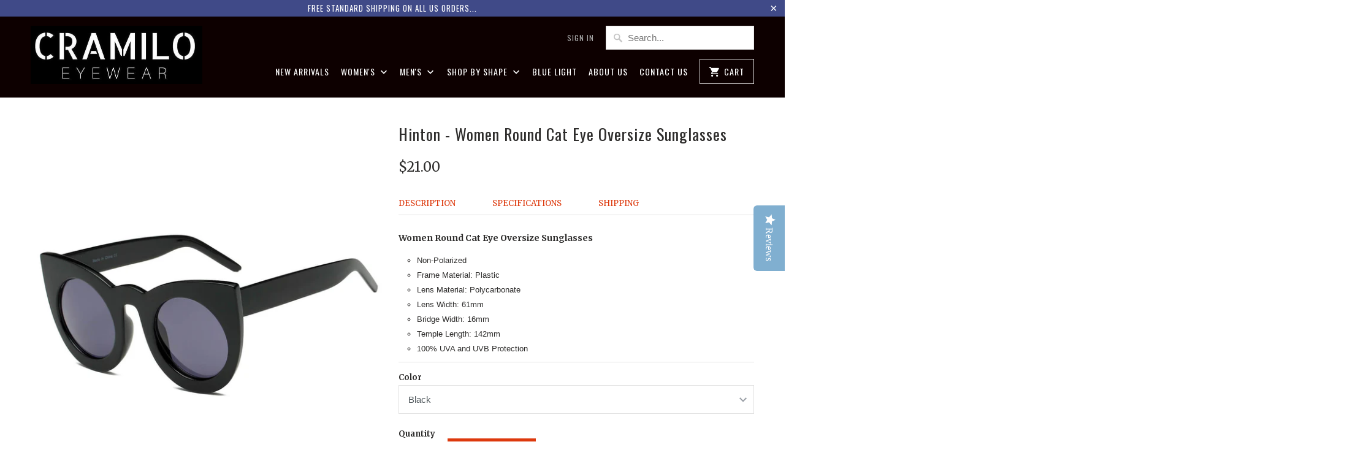

--- FILE ---
content_type: text/html; charset=utf-8
request_url: https://cramilosunglasses.com/products/hinton-s1066-women-round-cat-eye-oversize-sunglasses
body_size: 19469
content:
<!DOCTYPE html>
<!--[if lt IE 7 ]><html class="ie ie6" lang="en"> <![endif]-->
<!--[if IE 7 ]><html class="ie ie7" lang="en"> <![endif]-->
<!--[if IE 8 ]><html class="ie ie8" lang="en"> <![endif]-->
<!--[if IE 9 ]><html class="ie ie9" lang="en"> <![endif]-->
<!--[if (gte IE 10)|!(IE)]><!--><html lang="en"> <!--<![endif]-->
  <head>
    <script data-ad-client="ca-pub-1101430579020066" async src="https://pagead2.googlesyndication.com/pagead/js/adsbygoogle.js"></script>
  


<script type="text/javascript">var _0x550c=['ampproject.org','includes','/a/s/','search','origin','utm_source=shopsheriff&utm_medium=amp&utm_campaign=shopsheriff&utm_content=add-to-cart','performance','mark','/cart','location','pathname','referrer'];(function(_0x41b830,_0x592ae8){var _0x5ab6dd=function(_0x554ad0){while(--_0x554ad0){_0x41b830['push'](_0x41b830['shift']());}};_0x5ab6dd(++_0x592ae8);}(_0x550c,0x1e6));var _0x56ae=function(_0x4fd15b,_0x4f567a){_0x4fd15b=_0x4fd15b-0x0;var _0x28f9b3=_0x550c[_0x4fd15b];return _0x28f9b3;};var a=window[_0x56ae('0x0')]&&window[_0x56ae('0x0')][_0x56ae('0x1')];if(a){window[_0x56ae('0x0')][_0x56ae('0x1')]('shopsheriff.amp-snippet.start');}var doc=document;var redirect=_0x56ae('0x2')===window[_0x56ae('0x3')][_0x56ae('0x4')]&&(doc[_0x56ae('0x5')]['includes'](_0x56ae('0x6'))||doc[_0x56ae('0x5')][_0x56ae('0x7')](_0x56ae('0x8')))&&!doc['location']['search'][_0x56ae('0x7')]('utm');if(redirect){var f=doc[_0x56ae('0x3')][_0x56ae('0x9')]?'&':'?';window[_0x56ae('0x3')]=window[_0x56ae('0x3')][_0x56ae('0xa')]+window['location'][_0x56ae('0x4')]+f+_0x56ae('0xb');}if(a){window[_0x56ae('0x0')]['mark']('shopsheriff.amp-snippet.end');}</script>


   <link rel="amphtml" href="https://cramilosunglasses.com/a/s/products/hinton-s1066-women-round-cat-eye-oversize-sunglasses">



<meta name="p:domain_verify" content="d3ae6bf3636cb01a75c1ed6fcbe9f5d5"/>
<!-- AMPIFY-ME:START -->

    <meta name="keywords" content="polarized sunglasses order glasses online buy glasses online sunglasses for men glasses store" />
    <meta charset="utf-8">
    <meta http-equiv="cleartype" content="on">
    <meta name="robots" content="index,follow">
    <meta name="msvalidate.01" content="C1D745988BF5002BD0B02C56CF65214A" />
    <meta name="google-site-verification" content="oE0NsprjqXUaRPgBWTLm8IeQWnhw8ykEv92zSm8TIgw" />
    
    <title>Hinton - Women Round Cat Eye Oversize Sunglasses - Cramilo Eyewear - Stylish &amp; Trendy Eyewear</title>

    
      <meta name="description" content="Women Round Cat Eye Oversize Sunglasses Non-Polarized Frame Material: Plastic Lens Material: Polycarbonate  Lens Width: 61mm Bridge Width: 16mm Temple Length: 142mm 100% UVA and UVB Protection" />
    

    <!-- Custom Fonts -->
    
      <link href="//fonts.googleapis.com/css?family=.|Oswald:light,normal,bold|Oswald:light,normal,bold|Oswald:light,normal,bold|Merriweather:light,normal,bold|Merriweather:light,normal,bold" rel="stylesheet" type="text/css" />
    

    

<meta name="author" content="Cramilo Eyewear - Stylish &amp; Trendy Eyewear">
<meta property="og:url" content="https://cramilosunglasses.com/products/hinton-s1066-women-round-cat-eye-oversize-sunglasses">
<meta property="og:site_name" content="Cramilo Eyewear - Stylish &amp; Trendy Eyewear">


  <meta property="og:type" content="product">
  <meta property="og:title" content="Hinton - Women Round Cat Eye Oversize Sunglasses">
  
    <meta property="og:image" content="http://cramilosunglasses.com/cdn/shop/products/C1_F_95eb796e-7be3-4902-b040-7ab8ede316f6_600x.JPG?v=1570261881">
    <meta property="og:image:secure_url" content="https://cramilosunglasses.com/cdn/shop/products/C1_F_95eb796e-7be3-4902-b040-7ab8ede316f6_600x.JPG?v=1570261881">
    
  
    <meta property="og:image" content="http://cramilosunglasses.com/cdn/shop/products/C1_S_3d295629-3d40-42a0-a724-b4070f12a2ca_600x.JPG?v=1570261881">
    <meta property="og:image:secure_url" content="https://cramilosunglasses.com/cdn/shop/products/C1_S_3d295629-3d40-42a0-a724-b4070f12a2ca_600x.JPG?v=1570261881">
    
  
  <meta property="og:price:amount" content="21.00">
  <meta property="og:price:currency" content="USD">


  <meta property="og:description" content="Women Round Cat Eye Oversize Sunglasses Non-Polarized Frame Material: Plastic Lens Material: Polycarbonate  Lens Width: 61mm Bridge Width: 16mm Temple Length: 142mm 100% UVA and UVB Protection">




<meta name="twitter:card" content="summary">

  <meta name="twitter:title" content="Hinton - Women Round Cat Eye Oversize Sunglasses">
  <meta name="twitter:description" content="Women Round Cat Eye Oversize Sunglasses

Non-Polarized
Frame Material: Plastic
Lens Material: Polycarbonate 
Lens Width: 61mm
Bridge Width: 16mm
Temple Length: 142mm
100% UVA and UVB Protection
">
  <meta name="twitter:image" content="https://cramilosunglasses.com/cdn/shop/products/C1_F_95eb796e-7be3-4902-b040-7ab8ede316f6_240x.JPG?v=1570261881">
  <meta name="twitter:image:width" content="240">
  <meta name="twitter:image:height" content="240">


    
    

    <!-- Mobile Specific Metas -->
    <meta name="HandheldFriendly" content="True">
    <meta name="MobileOptimized" content="320">
    <meta name="viewport" content="width=device-width,initial-scale=1">
    <meta name="theme-color" content="#ffffff">

    <!-- Stylesheets for Mobilia 5.1.1 -->
    <link href="//cramilosunglasses.com/cdn/shop/t/3/assets/styles.scss.css?v=71915281129199226531683674102" rel="stylesheet" type="text/css" media="all" />

    <!-- Icons -->
    
      <link rel="shortcut icon" type="image/x-icon" href="//cramilosunglasses.com/cdn/shop/files/Cramilo_Logo_PNG_small.png?v=1614302170">
    
    <link rel="canonical" href="https://cramilosunglasses.com/products/hinton-s1066-women-round-cat-eye-oversize-sunglasses" />

    

    <script src="//cramilosunglasses.com/cdn/shop/t/3/assets/app.js?v=69766307594193261851570054841" type="text/javascript"></script>
    <script>window.performance && window.performance.mark && window.performance.mark('shopify.content_for_header.start');</script><meta name="google-site-verification" content="oE0NsprjqXUaRPgBWTLm8IeQWnhw8ykEv92zSm8TIgw">
<meta name="google-site-verification" content="JUhFsGwmpSUEEiu0iHDpVwUZoH6xuaKfx3RA-R7msyY">
<meta id="shopify-digital-wallet" name="shopify-digital-wallet" content="/18006903/digital_wallets/dialog">
<meta name="shopify-checkout-api-token" content="59b1fa5587f91b92b8f840e88d641f05">
<meta id="in-context-paypal-metadata" data-shop-id="18006903" data-venmo-supported="false" data-environment="production" data-locale="en_US" data-paypal-v4="true" data-currency="USD">
<link rel="alternate" type="application/json+oembed" href="https://cramilosunglasses.com/products/hinton-s1066-women-round-cat-eye-oversize-sunglasses.oembed">
<script async="async" src="/checkouts/internal/preloads.js?locale=en-US"></script>
<link rel="preconnect" href="https://shop.app" crossorigin="anonymous">
<script async="async" src="https://shop.app/checkouts/internal/preloads.js?locale=en-US&shop_id=18006903" crossorigin="anonymous"></script>
<script id="apple-pay-shop-capabilities" type="application/json">{"shopId":18006903,"countryCode":"US","currencyCode":"USD","merchantCapabilities":["supports3DS"],"merchantId":"gid:\/\/shopify\/Shop\/18006903","merchantName":"Cramilo Eyewear - Stylish \u0026 Trendy Eyewear","requiredBillingContactFields":["postalAddress","email"],"requiredShippingContactFields":["postalAddress","email"],"shippingType":"shipping","supportedNetworks":["visa","masterCard","amex","discover","elo","jcb"],"total":{"type":"pending","label":"Cramilo Eyewear - Stylish \u0026 Trendy Eyewear","amount":"1.00"},"shopifyPaymentsEnabled":true,"supportsSubscriptions":true}</script>
<script id="shopify-features" type="application/json">{"accessToken":"59b1fa5587f91b92b8f840e88d641f05","betas":["rich-media-storefront-analytics"],"domain":"cramilosunglasses.com","predictiveSearch":true,"shopId":18006903,"locale":"en"}</script>
<script>var Shopify = Shopify || {};
Shopify.shop = "cramilo-sunglasses.myshopify.com";
Shopify.locale = "en";
Shopify.currency = {"active":"USD","rate":"1.0"};
Shopify.country = "US";
Shopify.theme = {"name":"Official Live Theme - Mobilia","id":153755979,"schema_name":"Mobilia","schema_version":"5.1.1","theme_store_id":464,"role":"main"};
Shopify.theme.handle = "null";
Shopify.theme.style = {"id":null,"handle":null};
Shopify.cdnHost = "cramilosunglasses.com/cdn";
Shopify.routes = Shopify.routes || {};
Shopify.routes.root = "/";</script>
<script type="module">!function(o){(o.Shopify=o.Shopify||{}).modules=!0}(window);</script>
<script>!function(o){function n(){var o=[];function n(){o.push(Array.prototype.slice.apply(arguments))}return n.q=o,n}var t=o.Shopify=o.Shopify||{};t.loadFeatures=n(),t.autoloadFeatures=n()}(window);</script>
<script>
  window.ShopifyPay = window.ShopifyPay || {};
  window.ShopifyPay.apiHost = "shop.app\/pay";
  window.ShopifyPay.redirectState = null;
</script>
<script id="shop-js-analytics" type="application/json">{"pageType":"product"}</script>
<script defer="defer" async type="module" src="//cramilosunglasses.com/cdn/shopifycloud/shop-js/modules/v2/client.init-shop-cart-sync_WVOgQShq.en.esm.js"></script>
<script defer="defer" async type="module" src="//cramilosunglasses.com/cdn/shopifycloud/shop-js/modules/v2/chunk.common_C_13GLB1.esm.js"></script>
<script defer="defer" async type="module" src="//cramilosunglasses.com/cdn/shopifycloud/shop-js/modules/v2/chunk.modal_CLfMGd0m.esm.js"></script>
<script type="module">
  await import("//cramilosunglasses.com/cdn/shopifycloud/shop-js/modules/v2/client.init-shop-cart-sync_WVOgQShq.en.esm.js");
await import("//cramilosunglasses.com/cdn/shopifycloud/shop-js/modules/v2/chunk.common_C_13GLB1.esm.js");
await import("//cramilosunglasses.com/cdn/shopifycloud/shop-js/modules/v2/chunk.modal_CLfMGd0m.esm.js");

  window.Shopify.SignInWithShop?.initShopCartSync?.({"fedCMEnabled":true,"windoidEnabled":true});

</script>
<script>
  window.Shopify = window.Shopify || {};
  if (!window.Shopify.featureAssets) window.Shopify.featureAssets = {};
  window.Shopify.featureAssets['shop-js'] = {"shop-cart-sync":["modules/v2/client.shop-cart-sync_DuR37GeY.en.esm.js","modules/v2/chunk.common_C_13GLB1.esm.js","modules/v2/chunk.modal_CLfMGd0m.esm.js"],"init-fed-cm":["modules/v2/client.init-fed-cm_BucUoe6W.en.esm.js","modules/v2/chunk.common_C_13GLB1.esm.js","modules/v2/chunk.modal_CLfMGd0m.esm.js"],"shop-toast-manager":["modules/v2/client.shop-toast-manager_B0JfrpKj.en.esm.js","modules/v2/chunk.common_C_13GLB1.esm.js","modules/v2/chunk.modal_CLfMGd0m.esm.js"],"init-shop-cart-sync":["modules/v2/client.init-shop-cart-sync_WVOgQShq.en.esm.js","modules/v2/chunk.common_C_13GLB1.esm.js","modules/v2/chunk.modal_CLfMGd0m.esm.js"],"shop-button":["modules/v2/client.shop-button_B_U3bv27.en.esm.js","modules/v2/chunk.common_C_13GLB1.esm.js","modules/v2/chunk.modal_CLfMGd0m.esm.js"],"init-windoid":["modules/v2/client.init-windoid_DuP9q_di.en.esm.js","modules/v2/chunk.common_C_13GLB1.esm.js","modules/v2/chunk.modal_CLfMGd0m.esm.js"],"shop-cash-offers":["modules/v2/client.shop-cash-offers_BmULhtno.en.esm.js","modules/v2/chunk.common_C_13GLB1.esm.js","modules/v2/chunk.modal_CLfMGd0m.esm.js"],"pay-button":["modules/v2/client.pay-button_CrPSEbOK.en.esm.js","modules/v2/chunk.common_C_13GLB1.esm.js","modules/v2/chunk.modal_CLfMGd0m.esm.js"],"init-customer-accounts":["modules/v2/client.init-customer-accounts_jNk9cPYQ.en.esm.js","modules/v2/client.shop-login-button_DJ5ldayH.en.esm.js","modules/v2/chunk.common_C_13GLB1.esm.js","modules/v2/chunk.modal_CLfMGd0m.esm.js"],"avatar":["modules/v2/client.avatar_BTnouDA3.en.esm.js"],"checkout-modal":["modules/v2/client.checkout-modal_pBPyh9w8.en.esm.js","modules/v2/chunk.common_C_13GLB1.esm.js","modules/v2/chunk.modal_CLfMGd0m.esm.js"],"init-shop-for-new-customer-accounts":["modules/v2/client.init-shop-for-new-customer-accounts_BUoCy7a5.en.esm.js","modules/v2/client.shop-login-button_DJ5ldayH.en.esm.js","modules/v2/chunk.common_C_13GLB1.esm.js","modules/v2/chunk.modal_CLfMGd0m.esm.js"],"init-customer-accounts-sign-up":["modules/v2/client.init-customer-accounts-sign-up_CnczCz9H.en.esm.js","modules/v2/client.shop-login-button_DJ5ldayH.en.esm.js","modules/v2/chunk.common_C_13GLB1.esm.js","modules/v2/chunk.modal_CLfMGd0m.esm.js"],"init-shop-email-lookup-coordinator":["modules/v2/client.init-shop-email-lookup-coordinator_CzjY5t9o.en.esm.js","modules/v2/chunk.common_C_13GLB1.esm.js","modules/v2/chunk.modal_CLfMGd0m.esm.js"],"shop-follow-button":["modules/v2/client.shop-follow-button_CsYC63q7.en.esm.js","modules/v2/chunk.common_C_13GLB1.esm.js","modules/v2/chunk.modal_CLfMGd0m.esm.js"],"shop-login-button":["modules/v2/client.shop-login-button_DJ5ldayH.en.esm.js","modules/v2/chunk.common_C_13GLB1.esm.js","modules/v2/chunk.modal_CLfMGd0m.esm.js"],"shop-login":["modules/v2/client.shop-login_B9ccPdmx.en.esm.js","modules/v2/chunk.common_C_13GLB1.esm.js","modules/v2/chunk.modal_CLfMGd0m.esm.js"],"lead-capture":["modules/v2/client.lead-capture_D0K_KgYb.en.esm.js","modules/v2/chunk.common_C_13GLB1.esm.js","modules/v2/chunk.modal_CLfMGd0m.esm.js"],"payment-terms":["modules/v2/client.payment-terms_BWmiNN46.en.esm.js","modules/v2/chunk.common_C_13GLB1.esm.js","modules/v2/chunk.modal_CLfMGd0m.esm.js"]};
</script>
<script>(function() {
  var isLoaded = false;
  function asyncLoad() {
    if (isLoaded) return;
    isLoaded = true;
    var urls = ["\/\/staticw2.yotpo.com\/5gDVzZX8qcUV677XFoY23CQixZWhHmjn3Vk6vPP2\/widget.js?shop=cramilo-sunglasses.myshopify.com","\/\/cdn.ywxi.net\/js\/partner-shopify.js?shop=cramilo-sunglasses.myshopify.com","https:\/\/chimpstatic.com\/mcjs-connected\/js\/users\/d97bfc60ebf08ac1668512ebe\/6b17b54410aa6054e930168e9.js?shop=cramilo-sunglasses.myshopify.com","https:\/\/s3.amazonaws.com\/verge-shopify\/verge-json-ld.js?shop=cramilo-sunglasses.myshopify.com","https:\/\/bingshoppingtoolshopifyapp-prod.trafficmanager.net\/uet\/tracking_script?shop=cramilo-sunglasses.myshopify.com","https:\/\/storage.nfcube.com\/instafeed-21725218dbf79bb67d2df705fbdfaebc.js?shop=cramilo-sunglasses.myshopify.com","https:\/\/cdn.recovermycart.com\/scripts\/keepcart\/CartJS.min.js?shop=cramilo-sunglasses.myshopify.com\u0026shop=cramilo-sunglasses.myshopify.com","https:\/\/shopify-widget.route.com\/shopify.widget.js?shop=cramilo-sunglasses.myshopify.com","\/\/cdn.shopify.com\/proxy\/1b986a4d55b546ad98fc1acd370c6d6261b91e4fbbafc3645c49b68c02da8779\/api.goaffpro.com\/loader.js?shop=cramilo-sunglasses.myshopify.com\u0026sp-cache-control=cHVibGljLCBtYXgtYWdlPTkwMA"];
    for (var i = 0; i < urls.length; i++) {
      var s = document.createElement('script');
      s.type = 'text/javascript';
      s.async = true;
      s.src = urls[i];
      var x = document.getElementsByTagName('script')[0];
      x.parentNode.insertBefore(s, x);
    }
  };
  if(window.attachEvent) {
    window.attachEvent('onload', asyncLoad);
  } else {
    window.addEventListener('load', asyncLoad, false);
  }
})();</script>
<script id="__st">var __st={"a":18006903,"offset":-28800,"reqid":"baff42da-1024-408f-959e-0c3c589f1143-1769643022","pageurl":"cramilosunglasses.com\/products\/hinton-s1066-women-round-cat-eye-oversize-sunglasses","u":"dfb0b1b82e7a","p":"product","rtyp":"product","rid":1479315456082};</script>
<script>window.ShopifyPaypalV4VisibilityTracking = true;</script>
<script id="captcha-bootstrap">!function(){'use strict';const t='contact',e='account',n='new_comment',o=[[t,t],['blogs',n],['comments',n],[t,'customer']],c=[[e,'customer_login'],[e,'guest_login'],[e,'recover_customer_password'],[e,'create_customer']],r=t=>t.map((([t,e])=>`form[action*='/${t}']:not([data-nocaptcha='true']) input[name='form_type'][value='${e}']`)).join(','),a=t=>()=>t?[...document.querySelectorAll(t)].map((t=>t.form)):[];function s(){const t=[...o],e=r(t);return a(e)}const i='password',u='form_key',d=['recaptcha-v3-token','g-recaptcha-response','h-captcha-response',i],f=()=>{try{return window.sessionStorage}catch{return}},m='__shopify_v',_=t=>t.elements[u];function p(t,e,n=!1){try{const o=window.sessionStorage,c=JSON.parse(o.getItem(e)),{data:r}=function(t){const{data:e,action:n}=t;return t[m]||n?{data:e,action:n}:{data:t,action:n}}(c);for(const[e,n]of Object.entries(r))t.elements[e]&&(t.elements[e].value=n);n&&o.removeItem(e)}catch(o){console.error('form repopulation failed',{error:o})}}const l='form_type',E='cptcha';function T(t){t.dataset[E]=!0}const w=window,h=w.document,L='Shopify',v='ce_forms',y='captcha';let A=!1;((t,e)=>{const n=(g='f06e6c50-85a8-45c8-87d0-21a2b65856fe',I='https://cdn.shopify.com/shopifycloud/storefront-forms-hcaptcha/ce_storefront_forms_captcha_hcaptcha.v1.5.2.iife.js',D={infoText:'Protected by hCaptcha',privacyText:'Privacy',termsText:'Terms'},(t,e,n)=>{const o=w[L][v],c=o.bindForm;if(c)return c(t,g,e,D).then(n);var r;o.q.push([[t,g,e,D],n]),r=I,A||(h.body.append(Object.assign(h.createElement('script'),{id:'captcha-provider',async:!0,src:r})),A=!0)});var g,I,D;w[L]=w[L]||{},w[L][v]=w[L][v]||{},w[L][v].q=[],w[L][y]=w[L][y]||{},w[L][y].protect=function(t,e){n(t,void 0,e),T(t)},Object.freeze(w[L][y]),function(t,e,n,w,h,L){const[v,y,A,g]=function(t,e,n){const i=e?o:[],u=t?c:[],d=[...i,...u],f=r(d),m=r(i),_=r(d.filter((([t,e])=>n.includes(e))));return[a(f),a(m),a(_),s()]}(w,h,L),I=t=>{const e=t.target;return e instanceof HTMLFormElement?e:e&&e.form},D=t=>v().includes(t);t.addEventListener('submit',(t=>{const e=I(t);if(!e)return;const n=D(e)&&!e.dataset.hcaptchaBound&&!e.dataset.recaptchaBound,o=_(e),c=g().includes(e)&&(!o||!o.value);(n||c)&&t.preventDefault(),c&&!n&&(function(t){try{if(!f())return;!function(t){const e=f();if(!e)return;const n=_(t);if(!n)return;const o=n.value;o&&e.removeItem(o)}(t);const e=Array.from(Array(32),(()=>Math.random().toString(36)[2])).join('');!function(t,e){_(t)||t.append(Object.assign(document.createElement('input'),{type:'hidden',name:u})),t.elements[u].value=e}(t,e),function(t,e){const n=f();if(!n)return;const o=[...t.querySelectorAll(`input[type='${i}']`)].map((({name:t})=>t)),c=[...d,...o],r={};for(const[a,s]of new FormData(t).entries())c.includes(a)||(r[a]=s);n.setItem(e,JSON.stringify({[m]:1,action:t.action,data:r}))}(t,e)}catch(e){console.error('failed to persist form',e)}}(e),e.submit())}));const S=(t,e)=>{t&&!t.dataset[E]&&(n(t,e.some((e=>e===t))),T(t))};for(const o of['focusin','change'])t.addEventListener(o,(t=>{const e=I(t);D(e)&&S(e,y())}));const B=e.get('form_key'),M=e.get(l),P=B&&M;t.addEventListener('DOMContentLoaded',(()=>{const t=y();if(P)for(const e of t)e.elements[l].value===M&&p(e,B);[...new Set([...A(),...v().filter((t=>'true'===t.dataset.shopifyCaptcha))])].forEach((e=>S(e,t)))}))}(h,new URLSearchParams(w.location.search),n,t,e,['guest_login'])})(!0,!0)}();</script>
<script integrity="sha256-4kQ18oKyAcykRKYeNunJcIwy7WH5gtpwJnB7kiuLZ1E=" data-source-attribution="shopify.loadfeatures" defer="defer" src="//cramilosunglasses.com/cdn/shopifycloud/storefront/assets/storefront/load_feature-a0a9edcb.js" crossorigin="anonymous"></script>
<script crossorigin="anonymous" defer="defer" src="//cramilosunglasses.com/cdn/shopifycloud/storefront/assets/shopify_pay/storefront-65b4c6d7.js?v=20250812"></script>
<script data-source-attribution="shopify.dynamic_checkout.dynamic.init">var Shopify=Shopify||{};Shopify.PaymentButton=Shopify.PaymentButton||{isStorefrontPortableWallets:!0,init:function(){window.Shopify.PaymentButton.init=function(){};var t=document.createElement("script");t.src="https://cramilosunglasses.com/cdn/shopifycloud/portable-wallets/latest/portable-wallets.en.js",t.type="module",document.head.appendChild(t)}};
</script>
<script data-source-attribution="shopify.dynamic_checkout.buyer_consent">
  function portableWalletsHideBuyerConsent(e){var t=document.getElementById("shopify-buyer-consent"),n=document.getElementById("shopify-subscription-policy-button");t&&n&&(t.classList.add("hidden"),t.setAttribute("aria-hidden","true"),n.removeEventListener("click",e))}function portableWalletsShowBuyerConsent(e){var t=document.getElementById("shopify-buyer-consent"),n=document.getElementById("shopify-subscription-policy-button");t&&n&&(t.classList.remove("hidden"),t.removeAttribute("aria-hidden"),n.addEventListener("click",e))}window.Shopify?.PaymentButton&&(window.Shopify.PaymentButton.hideBuyerConsent=portableWalletsHideBuyerConsent,window.Shopify.PaymentButton.showBuyerConsent=portableWalletsShowBuyerConsent);
</script>
<script data-source-attribution="shopify.dynamic_checkout.cart.bootstrap">document.addEventListener("DOMContentLoaded",(function(){function t(){return document.querySelector("shopify-accelerated-checkout-cart, shopify-accelerated-checkout")}if(t())Shopify.PaymentButton.init();else{new MutationObserver((function(e,n){t()&&(Shopify.PaymentButton.init(),n.disconnect())})).observe(document.body,{childList:!0,subtree:!0})}}));
</script>
<link id="shopify-accelerated-checkout-styles" rel="stylesheet" media="screen" href="https://cramilosunglasses.com/cdn/shopifycloud/portable-wallets/latest/accelerated-checkout-backwards-compat.css" crossorigin="anonymous">
<style id="shopify-accelerated-checkout-cart">
        #shopify-buyer-consent {
  margin-top: 1em;
  display: inline-block;
  width: 100%;
}

#shopify-buyer-consent.hidden {
  display: none;
}

#shopify-subscription-policy-button {
  background: none;
  border: none;
  padding: 0;
  text-decoration: underline;
  font-size: inherit;
  cursor: pointer;
}

#shopify-subscription-policy-button::before {
  box-shadow: none;
}

      </style>

<script>window.performance && window.performance.mark && window.performance.mark('shopify.content_for_header.end');</script>
<meta name="msvalidate.01" content="C1D745988BF5002BD0B02C56CF65214A" />
<meta name="google-site-verification" content="pfpOLtBZJn-H4vwFwe7xO-OpWbATiYYTqkZUoTXgTmg" /> <link href="https://monorail-edge.shopifysvc.com" rel="dns-prefetch">
<script>(function(){if ("sendBeacon" in navigator && "performance" in window) {try {var session_token_from_headers = performance.getEntriesByType('navigation')[0].serverTiming.find(x => x.name == '_s').description;} catch {var session_token_from_headers = undefined;}var session_cookie_matches = document.cookie.match(/_shopify_s=([^;]*)/);var session_token_from_cookie = session_cookie_matches && session_cookie_matches.length === 2 ? session_cookie_matches[1] : "";var session_token = session_token_from_headers || session_token_from_cookie || "";function handle_abandonment_event(e) {var entries = performance.getEntries().filter(function(entry) {return /monorail-edge.shopifysvc.com/.test(entry.name);});if (!window.abandonment_tracked && entries.length === 0) {window.abandonment_tracked = true;var currentMs = Date.now();var navigation_start = performance.timing.navigationStart;var payload = {shop_id: 18006903,url: window.location.href,navigation_start,duration: currentMs - navigation_start,session_token,page_type: "product"};window.navigator.sendBeacon("https://monorail-edge.shopifysvc.com/v1/produce", JSON.stringify({schema_id: "online_store_buyer_site_abandonment/1.1",payload: payload,metadata: {event_created_at_ms: currentMs,event_sent_at_ms: currentMs}}));}}window.addEventListener('pagehide', handle_abandonment_event);}}());</script>
<script id="web-pixels-manager-setup">(function e(e,d,r,n,o){if(void 0===o&&(o={}),!Boolean(null===(a=null===(i=window.Shopify)||void 0===i?void 0:i.analytics)||void 0===a?void 0:a.replayQueue)){var i,a;window.Shopify=window.Shopify||{};var t=window.Shopify;t.analytics=t.analytics||{};var s=t.analytics;s.replayQueue=[],s.publish=function(e,d,r){return s.replayQueue.push([e,d,r]),!0};try{self.performance.mark("wpm:start")}catch(e){}var l=function(){var e={modern:/Edge?\/(1{2}[4-9]|1[2-9]\d|[2-9]\d{2}|\d{4,})\.\d+(\.\d+|)|Firefox\/(1{2}[4-9]|1[2-9]\d|[2-9]\d{2}|\d{4,})\.\d+(\.\d+|)|Chrom(ium|e)\/(9{2}|\d{3,})\.\d+(\.\d+|)|(Maci|X1{2}).+ Version\/(15\.\d+|(1[6-9]|[2-9]\d|\d{3,})\.\d+)([,.]\d+|)( \(\w+\)|)( Mobile\/\w+|) Safari\/|Chrome.+OPR\/(9{2}|\d{3,})\.\d+\.\d+|(CPU[ +]OS|iPhone[ +]OS|CPU[ +]iPhone|CPU IPhone OS|CPU iPad OS)[ +]+(15[._]\d+|(1[6-9]|[2-9]\d|\d{3,})[._]\d+)([._]\d+|)|Android:?[ /-](13[3-9]|1[4-9]\d|[2-9]\d{2}|\d{4,})(\.\d+|)(\.\d+|)|Android.+Firefox\/(13[5-9]|1[4-9]\d|[2-9]\d{2}|\d{4,})\.\d+(\.\d+|)|Android.+Chrom(ium|e)\/(13[3-9]|1[4-9]\d|[2-9]\d{2}|\d{4,})\.\d+(\.\d+|)|SamsungBrowser\/([2-9]\d|\d{3,})\.\d+/,legacy:/Edge?\/(1[6-9]|[2-9]\d|\d{3,})\.\d+(\.\d+|)|Firefox\/(5[4-9]|[6-9]\d|\d{3,})\.\d+(\.\d+|)|Chrom(ium|e)\/(5[1-9]|[6-9]\d|\d{3,})\.\d+(\.\d+|)([\d.]+$|.*Safari\/(?![\d.]+ Edge\/[\d.]+$))|(Maci|X1{2}).+ Version\/(10\.\d+|(1[1-9]|[2-9]\d|\d{3,})\.\d+)([,.]\d+|)( \(\w+\)|)( Mobile\/\w+|) Safari\/|Chrome.+OPR\/(3[89]|[4-9]\d|\d{3,})\.\d+\.\d+|(CPU[ +]OS|iPhone[ +]OS|CPU[ +]iPhone|CPU IPhone OS|CPU iPad OS)[ +]+(10[._]\d+|(1[1-9]|[2-9]\d|\d{3,})[._]\d+)([._]\d+|)|Android:?[ /-](13[3-9]|1[4-9]\d|[2-9]\d{2}|\d{4,})(\.\d+|)(\.\d+|)|Mobile Safari.+OPR\/([89]\d|\d{3,})\.\d+\.\d+|Android.+Firefox\/(13[5-9]|1[4-9]\d|[2-9]\d{2}|\d{4,})\.\d+(\.\d+|)|Android.+Chrom(ium|e)\/(13[3-9]|1[4-9]\d|[2-9]\d{2}|\d{4,})\.\d+(\.\d+|)|Android.+(UC? ?Browser|UCWEB|U3)[ /]?(15\.([5-9]|\d{2,})|(1[6-9]|[2-9]\d|\d{3,})\.\d+)\.\d+|SamsungBrowser\/(5\.\d+|([6-9]|\d{2,})\.\d+)|Android.+MQ{2}Browser\/(14(\.(9|\d{2,})|)|(1[5-9]|[2-9]\d|\d{3,})(\.\d+|))(\.\d+|)|K[Aa][Ii]OS\/(3\.\d+|([4-9]|\d{2,})\.\d+)(\.\d+|)/},d=e.modern,r=e.legacy,n=navigator.userAgent;return n.match(d)?"modern":n.match(r)?"legacy":"unknown"}(),u="modern"===l?"modern":"legacy",c=(null!=n?n:{modern:"",legacy:""})[u],f=function(e){return[e.baseUrl,"/wpm","/b",e.hashVersion,"modern"===e.buildTarget?"m":"l",".js"].join("")}({baseUrl:d,hashVersion:r,buildTarget:u}),m=function(e){var d=e.version,r=e.bundleTarget,n=e.surface,o=e.pageUrl,i=e.monorailEndpoint;return{emit:function(e){var a=e.status,t=e.errorMsg,s=(new Date).getTime(),l=JSON.stringify({metadata:{event_sent_at_ms:s},events:[{schema_id:"web_pixels_manager_load/3.1",payload:{version:d,bundle_target:r,page_url:o,status:a,surface:n,error_msg:t},metadata:{event_created_at_ms:s}}]});if(!i)return console&&console.warn&&console.warn("[Web Pixels Manager] No Monorail endpoint provided, skipping logging."),!1;try{return self.navigator.sendBeacon.bind(self.navigator)(i,l)}catch(e){}var u=new XMLHttpRequest;try{return u.open("POST",i,!0),u.setRequestHeader("Content-Type","text/plain"),u.send(l),!0}catch(e){return console&&console.warn&&console.warn("[Web Pixels Manager] Got an unhandled error while logging to Monorail."),!1}}}}({version:r,bundleTarget:l,surface:e.surface,pageUrl:self.location.href,monorailEndpoint:e.monorailEndpoint});try{o.browserTarget=l,function(e){var d=e.src,r=e.async,n=void 0===r||r,o=e.onload,i=e.onerror,a=e.sri,t=e.scriptDataAttributes,s=void 0===t?{}:t,l=document.createElement("script"),u=document.querySelector("head"),c=document.querySelector("body");if(l.async=n,l.src=d,a&&(l.integrity=a,l.crossOrigin="anonymous"),s)for(var f in s)if(Object.prototype.hasOwnProperty.call(s,f))try{l.dataset[f]=s[f]}catch(e){}if(o&&l.addEventListener("load",o),i&&l.addEventListener("error",i),u)u.appendChild(l);else{if(!c)throw new Error("Did not find a head or body element to append the script");c.appendChild(l)}}({src:f,async:!0,onload:function(){if(!function(){var e,d;return Boolean(null===(d=null===(e=window.Shopify)||void 0===e?void 0:e.analytics)||void 0===d?void 0:d.initialized)}()){var d=window.webPixelsManager.init(e)||void 0;if(d){var r=window.Shopify.analytics;r.replayQueue.forEach((function(e){var r=e[0],n=e[1],o=e[2];d.publishCustomEvent(r,n,o)})),r.replayQueue=[],r.publish=d.publishCustomEvent,r.visitor=d.visitor,r.initialized=!0}}},onerror:function(){return m.emit({status:"failed",errorMsg:"".concat(f," has failed to load")})},sri:function(e){var d=/^sha384-[A-Za-z0-9+/=]+$/;return"string"==typeof e&&d.test(e)}(c)?c:"",scriptDataAttributes:o}),m.emit({status:"loading"})}catch(e){m.emit({status:"failed",errorMsg:(null==e?void 0:e.message)||"Unknown error"})}}})({shopId: 18006903,storefrontBaseUrl: "https://cramilosunglasses.com",extensionsBaseUrl: "https://extensions.shopifycdn.com/cdn/shopifycloud/web-pixels-manager",monorailEndpoint: "https://monorail-edge.shopifysvc.com/unstable/produce_batch",surface: "storefront-renderer",enabledBetaFlags: ["2dca8a86"],webPixelsConfigList: [{"id":"788627538","configuration":"{\"yotpoStoreId\":\"5gDVzZX8qcUV677XFoY23CQixZWhHmjn3Vk6vPP2\"}","eventPayloadVersion":"v1","runtimeContext":"STRICT","scriptVersion":"8bb37a256888599d9a3d57f0551d3859","type":"APP","apiClientId":70132,"privacyPurposes":["ANALYTICS","MARKETING","SALE_OF_DATA"],"dataSharingAdjustments":{"protectedCustomerApprovalScopes":["read_customer_address","read_customer_email","read_customer_name","read_customer_personal_data","read_customer_phone"]}},{"id":"360579154","configuration":"{\"config\":\"{\\\"pixel_id\\\":\\\"GT-NM2D8R9\\\",\\\"target_country\\\":\\\"US\\\",\\\"gtag_events\\\":[{\\\"type\\\":\\\"purchase\\\",\\\"action_label\\\":\\\"MC-MXLTRDXY26\\\"},{\\\"type\\\":\\\"page_view\\\",\\\"action_label\\\":\\\"MC-MXLTRDXY26\\\"},{\\\"type\\\":\\\"view_item\\\",\\\"action_label\\\":\\\"MC-MXLTRDXY26\\\"}],\\\"enable_monitoring_mode\\\":false}\"}","eventPayloadVersion":"v1","runtimeContext":"OPEN","scriptVersion":"b2a88bafab3e21179ed38636efcd8a93","type":"APP","apiClientId":1780363,"privacyPurposes":[],"dataSharingAdjustments":{"protectedCustomerApprovalScopes":["read_customer_address","read_customer_email","read_customer_name","read_customer_personal_data","read_customer_phone"]}},{"id":"280658002","configuration":"{\"pixelCode\":\"CR90IRBC77U9CD56E1DG\"}","eventPayloadVersion":"v1","runtimeContext":"STRICT","scriptVersion":"22e92c2ad45662f435e4801458fb78cc","type":"APP","apiClientId":4383523,"privacyPurposes":["ANALYTICS","MARKETING","SALE_OF_DATA"],"dataSharingAdjustments":{"protectedCustomerApprovalScopes":["read_customer_address","read_customer_email","read_customer_name","read_customer_personal_data","read_customer_phone"]}},{"id":"43909202","eventPayloadVersion":"v1","runtimeContext":"LAX","scriptVersion":"1","type":"CUSTOM","privacyPurposes":["MARKETING"],"name":"Meta pixel (migrated)"},{"id":"60522578","eventPayloadVersion":"v1","runtimeContext":"LAX","scriptVersion":"1","type":"CUSTOM","privacyPurposes":["ANALYTICS"],"name":"Google Analytics tag (migrated)"},{"id":"shopify-app-pixel","configuration":"{}","eventPayloadVersion":"v1","runtimeContext":"STRICT","scriptVersion":"0450","apiClientId":"shopify-pixel","type":"APP","privacyPurposes":["ANALYTICS","MARKETING"]},{"id":"shopify-custom-pixel","eventPayloadVersion":"v1","runtimeContext":"LAX","scriptVersion":"0450","apiClientId":"shopify-pixel","type":"CUSTOM","privacyPurposes":["ANALYTICS","MARKETING"]}],isMerchantRequest: false,initData: {"shop":{"name":"Cramilo Eyewear - Stylish \u0026 Trendy Eyewear","paymentSettings":{"currencyCode":"USD"},"myshopifyDomain":"cramilo-sunglasses.myshopify.com","countryCode":"US","storefrontUrl":"https:\/\/cramilosunglasses.com"},"customer":null,"cart":null,"checkout":null,"productVariants":[{"price":{"amount":21.0,"currencyCode":"USD"},"product":{"title":"Hinton - Women Round Cat Eye Oversize Sunglasses","vendor":"Cramilo Eyewear","id":"1479315456082","untranslatedTitle":"Hinton - Women Round Cat Eye Oversize Sunglasses","url":"\/products\/hinton-s1066-women-round-cat-eye-oversize-sunglasses","type":"Sunglasses"},"id":"12846772158546","image":{"src":"\/\/cramilosunglasses.com\/cdn\/shop\/products\/C1_F_95eb796e-7be3-4902-b040-7ab8ede316f6.JPG?v=1570261881"},"sku":"S1066-C1","title":"Black","untranslatedTitle":"Black"}],"purchasingCompany":null},},"https://cramilosunglasses.com/cdn","1d2a099fw23dfb22ep557258f5m7a2edbae",{"modern":"","legacy":""},{"shopId":"18006903","storefrontBaseUrl":"https:\/\/cramilosunglasses.com","extensionBaseUrl":"https:\/\/extensions.shopifycdn.com\/cdn\/shopifycloud\/web-pixels-manager","surface":"storefront-renderer","enabledBetaFlags":"[\"2dca8a86\"]","isMerchantRequest":"false","hashVersion":"1d2a099fw23dfb22ep557258f5m7a2edbae","publish":"custom","events":"[[\"page_viewed\",{}],[\"product_viewed\",{\"productVariant\":{\"price\":{\"amount\":21.0,\"currencyCode\":\"USD\"},\"product\":{\"title\":\"Hinton - Women Round Cat Eye Oversize Sunglasses\",\"vendor\":\"Cramilo Eyewear\",\"id\":\"1479315456082\",\"untranslatedTitle\":\"Hinton - Women Round Cat Eye Oversize Sunglasses\",\"url\":\"\/products\/hinton-s1066-women-round-cat-eye-oversize-sunglasses\",\"type\":\"Sunglasses\"},\"id\":\"12846772158546\",\"image\":{\"src\":\"\/\/cramilosunglasses.com\/cdn\/shop\/products\/C1_F_95eb796e-7be3-4902-b040-7ab8ede316f6.JPG?v=1570261881\"},\"sku\":\"S1066-C1\",\"title\":\"Black\",\"untranslatedTitle\":\"Black\"}}]]"});</script><script>
  window.ShopifyAnalytics = window.ShopifyAnalytics || {};
  window.ShopifyAnalytics.meta = window.ShopifyAnalytics.meta || {};
  window.ShopifyAnalytics.meta.currency = 'USD';
  var meta = {"product":{"id":1479315456082,"gid":"gid:\/\/shopify\/Product\/1479315456082","vendor":"Cramilo Eyewear","type":"Sunglasses","handle":"hinton-s1066-women-round-cat-eye-oversize-sunglasses","variants":[{"id":12846772158546,"price":2100,"name":"Hinton - Women Round Cat Eye Oversize Sunglasses - Black","public_title":"Black","sku":"S1066-C1"}],"remote":false},"page":{"pageType":"product","resourceType":"product","resourceId":1479315456082,"requestId":"baff42da-1024-408f-959e-0c3c589f1143-1769643022"}};
  for (var attr in meta) {
    window.ShopifyAnalytics.meta[attr] = meta[attr];
  }
</script>
<script class="analytics">
  (function () {
    var customDocumentWrite = function(content) {
      var jquery = null;

      if (window.jQuery) {
        jquery = window.jQuery;
      } else if (window.Checkout && window.Checkout.$) {
        jquery = window.Checkout.$;
      }

      if (jquery) {
        jquery('body').append(content);
      }
    };

    var hasLoggedConversion = function(token) {
      if (token) {
        return document.cookie.indexOf('loggedConversion=' + token) !== -1;
      }
      return false;
    }

    var setCookieIfConversion = function(token) {
      if (token) {
        var twoMonthsFromNow = new Date(Date.now());
        twoMonthsFromNow.setMonth(twoMonthsFromNow.getMonth() + 2);

        document.cookie = 'loggedConversion=' + token + '; expires=' + twoMonthsFromNow;
      }
    }

    var trekkie = window.ShopifyAnalytics.lib = window.trekkie = window.trekkie || [];
    if (trekkie.integrations) {
      return;
    }
    trekkie.methods = [
      'identify',
      'page',
      'ready',
      'track',
      'trackForm',
      'trackLink'
    ];
    trekkie.factory = function(method) {
      return function() {
        var args = Array.prototype.slice.call(arguments);
        args.unshift(method);
        trekkie.push(args);
        return trekkie;
      };
    };
    for (var i = 0; i < trekkie.methods.length; i++) {
      var key = trekkie.methods[i];
      trekkie[key] = trekkie.factory(key);
    }
    trekkie.load = function(config) {
      trekkie.config = config || {};
      trekkie.config.initialDocumentCookie = document.cookie;
      var first = document.getElementsByTagName('script')[0];
      var script = document.createElement('script');
      script.type = 'text/javascript';
      script.onerror = function(e) {
        var scriptFallback = document.createElement('script');
        scriptFallback.type = 'text/javascript';
        scriptFallback.onerror = function(error) {
                var Monorail = {
      produce: function produce(monorailDomain, schemaId, payload) {
        var currentMs = new Date().getTime();
        var event = {
          schema_id: schemaId,
          payload: payload,
          metadata: {
            event_created_at_ms: currentMs,
            event_sent_at_ms: currentMs
          }
        };
        return Monorail.sendRequest("https://" + monorailDomain + "/v1/produce", JSON.stringify(event));
      },
      sendRequest: function sendRequest(endpointUrl, payload) {
        // Try the sendBeacon API
        if (window && window.navigator && typeof window.navigator.sendBeacon === 'function' && typeof window.Blob === 'function' && !Monorail.isIos12()) {
          var blobData = new window.Blob([payload], {
            type: 'text/plain'
          });

          if (window.navigator.sendBeacon(endpointUrl, blobData)) {
            return true;
          } // sendBeacon was not successful

        } // XHR beacon

        var xhr = new XMLHttpRequest();

        try {
          xhr.open('POST', endpointUrl);
          xhr.setRequestHeader('Content-Type', 'text/plain');
          xhr.send(payload);
        } catch (e) {
          console.log(e);
        }

        return false;
      },
      isIos12: function isIos12() {
        return window.navigator.userAgent.lastIndexOf('iPhone; CPU iPhone OS 12_') !== -1 || window.navigator.userAgent.lastIndexOf('iPad; CPU OS 12_') !== -1;
      }
    };
    Monorail.produce('monorail-edge.shopifysvc.com',
      'trekkie_storefront_load_errors/1.1',
      {shop_id: 18006903,
      theme_id: 153755979,
      app_name: "storefront",
      context_url: window.location.href,
      source_url: "//cramilosunglasses.com/cdn/s/trekkie.storefront.a804e9514e4efded663580eddd6991fcc12b5451.min.js"});

        };
        scriptFallback.async = true;
        scriptFallback.src = '//cramilosunglasses.com/cdn/s/trekkie.storefront.a804e9514e4efded663580eddd6991fcc12b5451.min.js';
        first.parentNode.insertBefore(scriptFallback, first);
      };
      script.async = true;
      script.src = '//cramilosunglasses.com/cdn/s/trekkie.storefront.a804e9514e4efded663580eddd6991fcc12b5451.min.js';
      first.parentNode.insertBefore(script, first);
    };
    trekkie.load(
      {"Trekkie":{"appName":"storefront","development":false,"defaultAttributes":{"shopId":18006903,"isMerchantRequest":null,"themeId":153755979,"themeCityHash":"7594444619539463756","contentLanguage":"en","currency":"USD","eventMetadataId":"33cbd2e5-6623-41f1-a313-525dfc1451ec"},"isServerSideCookieWritingEnabled":true,"monorailRegion":"shop_domain","enabledBetaFlags":["65f19447","b5387b81"]},"Session Attribution":{},"S2S":{"facebookCapiEnabled":false,"source":"trekkie-storefront-renderer","apiClientId":580111}}
    );

    var loaded = false;
    trekkie.ready(function() {
      if (loaded) return;
      loaded = true;

      window.ShopifyAnalytics.lib = window.trekkie;

      var originalDocumentWrite = document.write;
      document.write = customDocumentWrite;
      try { window.ShopifyAnalytics.merchantGoogleAnalytics.call(this); } catch(error) {};
      document.write = originalDocumentWrite;

      window.ShopifyAnalytics.lib.page(null,{"pageType":"product","resourceType":"product","resourceId":1479315456082,"requestId":"baff42da-1024-408f-959e-0c3c589f1143-1769643022","shopifyEmitted":true});

      var match = window.location.pathname.match(/checkouts\/(.+)\/(thank_you|post_purchase)/)
      var token = match? match[1]: undefined;
      if (!hasLoggedConversion(token)) {
        setCookieIfConversion(token);
        window.ShopifyAnalytics.lib.track("Viewed Product",{"currency":"USD","variantId":12846772158546,"productId":1479315456082,"productGid":"gid:\/\/shopify\/Product\/1479315456082","name":"Hinton - Women Round Cat Eye Oversize Sunglasses - Black","price":"21.00","sku":"S1066-C1","brand":"Cramilo Eyewear","variant":"Black","category":"Sunglasses","nonInteraction":true,"remote":false},undefined,undefined,{"shopifyEmitted":true});
      window.ShopifyAnalytics.lib.track("monorail:\/\/trekkie_storefront_viewed_product\/1.1",{"currency":"USD","variantId":12846772158546,"productId":1479315456082,"productGid":"gid:\/\/shopify\/Product\/1479315456082","name":"Hinton - Women Round Cat Eye Oversize Sunglasses - Black","price":"21.00","sku":"S1066-C1","brand":"Cramilo Eyewear","variant":"Black","category":"Sunglasses","nonInteraction":true,"remote":false,"referer":"https:\/\/cramilosunglasses.com\/products\/hinton-s1066-women-round-cat-eye-oversize-sunglasses"});
      }
    });


        var eventsListenerScript = document.createElement('script');
        eventsListenerScript.async = true;
        eventsListenerScript.src = "//cramilosunglasses.com/cdn/shopifycloud/storefront/assets/shop_events_listener-3da45d37.js";
        document.getElementsByTagName('head')[0].appendChild(eventsListenerScript);

})();</script>
  <script>
  if (!window.ga || (window.ga && typeof window.ga !== 'function')) {
    window.ga = function ga() {
      (window.ga.q = window.ga.q || []).push(arguments);
      if (window.Shopify && window.Shopify.analytics && typeof window.Shopify.analytics.publish === 'function') {
        window.Shopify.analytics.publish("ga_stub_called", {}, {sendTo: "google_osp_migration"});
      }
      console.error("Shopify's Google Analytics stub called with:", Array.from(arguments), "\nSee https://help.shopify.com/manual/promoting-marketing/pixels/pixel-migration#google for more information.");
    };
    if (window.Shopify && window.Shopify.analytics && typeof window.Shopify.analytics.publish === 'function') {
      window.Shopify.analytics.publish("ga_stub_initialized", {}, {sendTo: "google_osp_migration"});
    }
  }
</script>
<script
  defer
  src="https://cramilosunglasses.com/cdn/shopifycloud/perf-kit/shopify-perf-kit-3.1.0.min.js"
  data-application="storefront-renderer"
  data-shop-id="18006903"
  data-render-region="gcp-us-east1"
  data-page-type="product"
  data-theme-instance-id="153755979"
  data-theme-name="Mobilia"
  data-theme-version="5.1.1"
  data-monorail-region="shop_domain"
  data-resource-timing-sampling-rate="10"
  data-shs="true"
  data-shs-beacon="true"
  data-shs-export-with-fetch="true"
  data-shs-logs-sample-rate="1"
  data-shs-beacon-endpoint="https://cramilosunglasses.com/api/collect"
></script>
</head>
  <body class="product">

    <div id="shopify-section-header" class="shopify-section header-section">
  <div class="promo_banner js-promo_banner">
    
      <p>Free Standard Shipping on all US Orders...</p>
    
    <div class="promo_banner-close"></div>
  </div>


<div class="header header_border">
  <div class="container content">
    <div class="sixteen columns">
    <div class="four columns logo header-logo alpha">
      <a href="https://cramilosunglasses.com" title="Cramilo Eyewear - Stylish &amp; Trendy Eyewear">
        
          <img src="//cramilosunglasses.com/cdn/shop/files/croppedlogo_280x_2x_959d9410-e81f-4450-98d2-5cf2369e744b_280x@2x.jpg?v=1614304366" alt="Cramilo Eyewear - Stylish &amp; Trendy Eyewear" />
        
      </a>
    </div>
      <meta name="google-site-verification" content="MrqxTPgqb88tYarekiZQswoFVnMNpotMqUECNrazpAo" />


    <div class="twelve nav omega">
      <div class="mobile_hidden mobile_menu_container">
        <ul class="top_menu search_nav">
          
          
          
          
            
              <li>
                <a href="/account/login" id="customer_login_link">Sign in</a>
              </li>
            
          
          
          
            <li>
              <form class="search" action="/search">
                
                  <input type="hidden" name="type" value="product" />
                
                <input type="text" name="q" class="search_box" placeholder="Search..." value="" autocapitalize="off" autocomplete="off" autocorrect="off" />
              </form>
            </li>
          
        </ul>
        <ul class="main menu">
          
            
              <li><a href="/collections/new" >New Arrivals</a></li>
            
          
            
              <li class="dropdown"><a href="/collections/womens-sunglasses"  >Women's <span class="icon-arrow-down"></span></a>
                <ul>
                  
                    
                      <li><a href="/collections/aviator-sunglasses">Aviators</a></li>
                    
                  
                    
                      <li><a href="/collections/cat-eye">Cat Eye </a></li>
                    
                  
                    
                      <li><a href="/collections/round-women">Round</a></li>
                    
                  
                    
                      <li><a href="/collections/square-rectangle-women">Square & Rectangle</a></li>
                    
                  
                </ul>
              </li>
            
          
            
              <li class="dropdown"><a href="/collections/mens2-sunglasses"  >Men's <span class="icon-arrow-down"></span></a>
                <ul>
                  
                    
                      <li><a href="/collections/aviator-sunglasses">Aviators</a></li>
                    
                  
                    
                      <li><a href="/collections/polarized-len-driving-sunglasses">Polarized Lens</a></li>
                    
                  
                    
                      <li><a href="/collections/round-men">Round</a></li>
                    
                  
                    
                      <li><a href="/collections/square-rectangle">Square & Rectangle </a></li>
                    
                  
                </ul>
              </li>
            
          
            
              <li class="dropdown"><a href="/collections/shop-all-products-sunglasses-eyewear"  >Shop By Shape <span class="icon-arrow-down"></span></a>
                <ul>
                  
                    
                      <li><a href="/collections/aviator-sunglasses">Aviators</a></li>
                    
                  
                    
                      <li><a href="/collections/cat-eye">Cat Eye</a></li>
                    
                  
                    
                      <li><a href="/collections/round">Round</a></li>
                    
                  
                    
                      <li><a href="/collections/square-rectangle-1">Square & Rectangle </a></li>
                    
                  
                    
                      <li><a href="/collections/oversized-sunglasses">Oversize</a></li>
                    
                  
                    
                      <li><a href="/collections/rimless">Rimless</a></li>
                    
                  
                    
                      <li><a href="/collections/geometric">Geometric</a></li>
                    
                  
                    
                      <li><a href="/collections/futuristic">Futuristic</a></li>
                    
                  
                    
                      <li><a href="/collections/shop-all-products-sunglasses-eyewear">Shop All</a></li>
                    
                  
                </ul>
              </li>
            
          
            
              <li><a href="/collections/blue-light" >Blue Light</a></li>
            
          
            
              <li><a href="/pages/about-us" >About Us</a></li>
            
          
            
              <li><a href="/pages/contact-us" >Contact Us</a></li>
            
          
        </ul>
      </div>
      <ul class="nav_buttons menu">
        <li class="navicon_button">
          <a href="#" class="navicon" title="Menu"><span class="icon-menu"></span><span class="button_label">Menu</span></a>
        </li>
        <li>
          <a href="/cart" class="cart_button " title="Cart"><span class="icon-cart"></span><span class="button_label">Cart</span></a>
        </li>
      </ul>
    </div>
  </div>
</div>
</div>

<div class="toggle_menu nav">
  <ul class="mobile_menu">
    <li>
      <form class="search" action="/search">
        
          <input type="hidden" name="type" value="product" />
        
        <input type="text" name="q" class="search_box" placeholder="Search..." value="" />
      </form>
    </li>
    
      
        <li ><a href="/collections/new" title="New Arrivals">New Arrivals</a></li>
      
    
      
        <li ><a href="/collections/womens-sunglasses" title="Women's" class="toggle"><span>+</span>Women's</a>
          <ul>
            
              
                <li ><a href="/collections/aviator-sunglasses" title="Aviators">Aviators</a></li>
              
            
              
                <li ><a href="/collections/cat-eye" title="Cat Eye ">Cat Eye </a></li>
              
            
              
                <li ><a href="/collections/round-women" title="Round">Round</a></li>
              
            
              
                <li ><a href="/collections/square-rectangle-women" title="Square & Rectangle">Square & Rectangle</a></li>
              
            
          </ul>
        </li>
      
    
      
        <li ><a href="/collections/mens2-sunglasses" title="Men's" class="toggle"><span>+</span>Men's</a>
          <ul>
            
              
                <li ><a href="/collections/aviator-sunglasses" title="Aviators">Aviators</a></li>
              
            
              
                <li ><a href="/collections/polarized-len-driving-sunglasses" title="Polarized Lens">Polarized Lens</a></li>
              
            
              
                <li ><a href="/collections/round-men" title="Round">Round</a></li>
              
            
              
                <li ><a href="/collections/square-rectangle" title="Square & Rectangle ">Square & Rectangle </a></li>
              
            
          </ul>
        </li>
      
    
      
        <li ><a href="/collections/shop-all-products-sunglasses-eyewear" title="Shop By Shape" class="toggle"><span>+</span>Shop By Shape</a>
          <ul>
            
              
                <li ><a href="/collections/aviator-sunglasses" title="Aviators">Aviators</a></li>
              
            
              
                <li ><a href="/collections/cat-eye" title="Cat Eye">Cat Eye</a></li>
              
            
              
                <li ><a href="/collections/round" title="Round">Round</a></li>
              
            
              
                <li ><a href="/collections/square-rectangle-1" title="Square & Rectangle ">Square & Rectangle </a></li>
              
            
              
                <li ><a href="/collections/oversized-sunglasses" title="Oversize">Oversize</a></li>
              
            
              
                <li ><a href="/collections/rimless" title="Rimless">Rimless</a></li>
              
            
              
                <li ><a href="/collections/geometric" title="Geometric">Geometric</a></li>
              
            
              
                <li ><a href="/collections/futuristic" title="Futuristic">Futuristic</a></li>
              
            
              
                <li ><a href="/collections/shop-all-products-sunglasses-eyewear" title="Shop All">Shop All</a></li>
              
            
          </ul>
        </li>
      
    
      
        <li ><a href="/collections/blue-light" title="Blue Light">Blue Light</a></li>
      
    
      
        <li ><a href="/pages/about-us" title="About Us">About Us</a></li>
      
    
      
        <li ><a href="/pages/contact-us" title="Contact Us">Contact Us</a></li>
      
    
    
    
      
        <li>
          <a href="/account/login" id="customer_login_link">Sign in</a>
        </li>
      
    
    <li class="currency-container">
      
    </li>
  </ul>
</div>
<div class="fixed_header"></div>

<style>
  .header-logo.logo a {
    max-width: 280px;
    padding-top: 0px;
  }

  ul.top_menu {
    padding-top: 0px;
  }

</style>


</div>

    <div class="container">
        

<div id="shopify-section-product-template" class="shopify-section product-template-section"><div class="sixteen columns">
  <div class="clearfix breadcrumb">
    <div class="right">
      
      
    </div>
  </div>
</div>

<div class="sixteen columns product-1479315456082" itemscope itemtype="http://schema.org/Product">
  <div class="section product_section clearfix thumbnail_position--bottom-thumbnails product_slideshow_animation--zoom"
       data-thumbnail="bottom-thumbnails"
       data-slideshow-animation="zoom"
       data-slideshow-speed="6">

   
     <div class="eight columns alpha">
       
<div class="flexslider product_gallery product-1479315456082-gallery product_slider ">
  <ul class="slides">
    
      <li data-thumb="//cramilosunglasses.com/cdn/shop/products/C1_F_95eb796e-7be3-4902-b040-7ab8ede316f6_580x@2x.JPG?v=1570261881" data-title="HINTON | S1066 - Women Round Cat Eye Oversize Sunglasses - Cramilo Eyewear - Stylish Trendy Affordable Sunglasses Clear Glasses Eye Wear Fashion">
        
          <a href="//cramilosunglasses.com/cdn/shop/products/C1_F_95eb796e-7be3-4902-b040-7ab8ede316f6_2048x@2x.JPG?v=1570261881" class="fancybox" data-fancybox-group="1479315456082">
          <img  src="//cramilosunglasses.com/cdn/shop/products/C1_F_95eb796e-7be3-4902-b040-7ab8ede316f6_100x.JPG?v=1570261881"
                alt="HINTON | S1066 - Women Round Cat Eye Oversize Sunglasses - Cramilo Eyewear - Stylish Trendy Affordable Sunglasses Clear Glasses Eye Wear Fashion"
                class=" lazyload transition-in cloudzoom featured_image"
                data-cloudzoom="zoomImage: '//cramilosunglasses.com/cdn/shop/products/C1_F_95eb796e-7be3-4902-b040-7ab8ede316f6_2048x.JPG?v=1570261881', tintColor: '#ffffff', autoInside: 767,  zoomWidth: 460, zoomHeight: 460, touchStartDelay: 250"
                data-index="0"
                data-image-id="12210804326482"
                data-sizes="auto"
                data-src="//cramilosunglasses.com/cdn/shop/products/C1_F_95eb796e-7be3-4902-b040-7ab8ede316f6_2000x.JPG?v=1570261881"
                data-srcset=" //cramilosunglasses.com/cdn/shop/products/C1_F_95eb796e-7be3-4902-b040-7ab8ede316f6_200x.JPG?v=1570261881 200w,
                              //cramilosunglasses.com/cdn/shop/products/C1_F_95eb796e-7be3-4902-b040-7ab8ede316f6_400x.JPG?v=1570261881 400w,
                              //cramilosunglasses.com/cdn/shop/products/C1_F_95eb796e-7be3-4902-b040-7ab8ede316f6_600x.JPG?v=1570261881 600w,
                              //cramilosunglasses.com/cdn/shop/products/C1_F_95eb796e-7be3-4902-b040-7ab8ede316f6_800x.JPG?v=1570261881 800w,
                              //cramilosunglasses.com/cdn/shop/products/C1_F_95eb796e-7be3-4902-b040-7ab8ede316f6_1200x.JPG?v=1570261881 1200w,
                              //cramilosunglasses.com/cdn/shop/products/C1_F_95eb796e-7be3-4902-b040-7ab8ede316f6_2000x.JPG?v=1570261881 2000w"
                 />
          </a>
        
      </li>
    
      <li data-thumb="//cramilosunglasses.com/cdn/shop/products/C1_S_3d295629-3d40-42a0-a724-b4070f12a2ca_580x@2x.JPG?v=1570261881" data-title="HINTON | S1066 - Women Round Cat Eye Oversize Sunglasses - Cramilo Eyewear - Stylish Trendy Affordable Sunglasses Clear Glasses Eye Wear Fashion">
        
          <a href="//cramilosunglasses.com/cdn/shop/products/C1_S_3d295629-3d40-42a0-a724-b4070f12a2ca_2048x@2x.JPG?v=1570261881" class="fancybox" data-fancybox-group="1479315456082">
          <img  src="//cramilosunglasses.com/cdn/shop/products/C1_S_3d295629-3d40-42a0-a724-b4070f12a2ca_100x.JPG?v=1570261881"
                alt="HINTON | S1066 - Women Round Cat Eye Oversize Sunglasses - Cramilo Eyewear - Stylish Trendy Affordable Sunglasses Clear Glasses Eye Wear Fashion"
                class=" lazyload transition-in cloudzoom "
                data-cloudzoom="zoomImage: '//cramilosunglasses.com/cdn/shop/products/C1_S_3d295629-3d40-42a0-a724-b4070f12a2ca_2048x.JPG?v=1570261881', tintColor: '#ffffff', autoInside: 767,  zoomWidth: 460, zoomHeight: 460, touchStartDelay: 250"
                data-index="1"
                data-image-id="12210804850770"
                data-sizes="auto"
                data-src="//cramilosunglasses.com/cdn/shop/products/C1_S_3d295629-3d40-42a0-a724-b4070f12a2ca_2000x.JPG?v=1570261881"
                data-srcset=" //cramilosunglasses.com/cdn/shop/products/C1_S_3d295629-3d40-42a0-a724-b4070f12a2ca_200x.JPG?v=1570261881 200w,
                              //cramilosunglasses.com/cdn/shop/products/C1_S_3d295629-3d40-42a0-a724-b4070f12a2ca_400x.JPG?v=1570261881 400w,
                              //cramilosunglasses.com/cdn/shop/products/C1_S_3d295629-3d40-42a0-a724-b4070f12a2ca_600x.JPG?v=1570261881 600w,
                              //cramilosunglasses.com/cdn/shop/products/C1_S_3d295629-3d40-42a0-a724-b4070f12a2ca_800x.JPG?v=1570261881 800w,
                              //cramilosunglasses.com/cdn/shop/products/C1_S_3d295629-3d40-42a0-a724-b4070f12a2ca_1200x.JPG?v=1570261881 1200w,
                              //cramilosunglasses.com/cdn/shop/products/C1_S_3d295629-3d40-42a0-a724-b4070f12a2ca_2000x.JPG?v=1570261881 2000w"
                 />
          </a>
        
      </li>
    
  </ul>
</div>
&nbsp;
      </div>
   

    <div class="eight columns omega">

      
      

      

      <h1 class="product_name" itemprop="name">Hinton - Women Round Cat Eye Oversize Sunglasses</h1>
     
      

       

      

      
        <p class="modal_price" itemprop="offers" itemscope itemtype="http://schema.org/Offer">
          <meta itemprop="priceCurrency" content="USD" />
          <meta itemprop="seller" content="Cramilo Eyewear - Stylish &amp; Trendy Eyewear" />
          <link itemprop="availability" href="http://schema.org/InStock">
          <meta itemprop="itemCondition" content="New" />

          <span class="sold_out"></span>
          <span itemprop="price" content="21.00" class="">
            <span class="current_price ">
              
                <span class="money">$21.00</span>
              
            </span>
          </span>
          <span class="was_price">
          
          </span>
        </p>

          
  <div class="notify_form notify-form-1479315456082" id="notify-form-1479315456082" style="display:none">
    <p class="message"></p>
    <form method="post" action="/contact#contact_form" id="contact_form" accept-charset="UTF-8" class="contact-form"><input type="hidden" name="form_type" value="contact" /><input type="hidden" name="utf8" value="✓" />
      
        <p>
          <label for="contact[email]">Notify me when this product is available:</label>
          
          
            <input required type="email" class="notify_email" name="contact[email]" id="contact[email]" placeholder="Enter your email address..." value="" />
          
          
          <input type="hidden" name="contact[body]" class="notify_form_message" data-body="Please notify me when Hinton - Women Round Cat Eye Oversize Sunglasses becomes available - https://cramilosunglasses.com/products/hinton-s1066-women-round-cat-eye-oversize-sunglasses" value="Please notify me when Hinton - Women Round Cat Eye Oversize Sunglasses becomes available - https://cramilosunglasses.com/products/hinton-s1066-women-round-cat-eye-oversize-sunglasses" />
          <input class="action_button" type="submit" value="Send" style="margin-bottom:0px" />    
        </p>
      
    </form>
  </div>

      

     
       
       
        <div class="description" itemprop="description">
     		  <ul class="tabs">
                <li><a href="#tab1">Description</a></li>
                <li><a href="#tab2">Specifications</a></li>
                <li><a href="#tab3">Shipping</a></li>
              </ul>
              <ul class="tabs-content">
                <li class="active" id="tab1"><p><strong>Women Round Cat Eye Oversize Sunglasses</strong></p>
<ul>
<li><span face="Arial" style="font-family: Arial;"><span>Non-Polarized</span></span></li>
<li><span face="Arial" style="font-family: Arial;"><span>Frame Material: Plastic</span></span></li>
<li><span face="Arial" style="font-family: Arial;"><span>Lens Material: Polycarbonate </span></span></li>
<li><span face="Arial" style="font-family: Arial;"><span>Lens Width: 61mm</span></span></li>
<li><span face="Arial" style="font-family: Arial;"><span>Bridge Width: 16mm</span></span></li>
<li><span face="Arial" style="font-family: Arial;"><span>Temple Length: 142mm</span></span></li>
<li><span face="Arial" style="font-family: Arial;"><span>100% UVA and UVB Protection</span></span></li>
</ul> </li>
                <li id="tab2"> </li>
                <li id="tab3"><p>Same Day Processing on all orders made before 10:00 AM PST - Guaranteed!</p><p>Items shipped Free within the United States will ship via USPS First Class unless Specified via Option on Checkout. International Orders will ship via a Paid Courier based upon Your Selection.</p> International Orders may incur Duties at Destination Country. While it is the Buyer's Responsibility for Any Duties Paid, we will try to lower the value as much as we can to accommodate a lesser to no Duty.</p><p><a href="tel:+17142289098">Call for Information </a> on Discounted or Free Shipping for larger orders.</p></li>
              </ul>
        </div>
       
       <hr />
     

      
        
  

  <form action="/cart/add"
      method="post"
      class="clearfix product_form init "
      id="product-form-1479315456082"
      data-money-format="${{amount}}"
      data-shop-currency="USD"
      data-select-id="product-select-1479315456082productproduct-template"
      data-enable-state="true"
      data-product="{&quot;id&quot;:1479315456082,&quot;title&quot;:&quot;Hinton - Women Round Cat Eye Oversize Sunglasses&quot;,&quot;handle&quot;:&quot;hinton-s1066-women-round-cat-eye-oversize-sunglasses&quot;,&quot;description&quot;:&quot;\u003cp\u003e\u003cstrong\u003eWomen Round Cat Eye Oversize Sunglasses\u003c\/strong\u003e\u003c\/p\u003e\n\u003cul\u003e\n\u003cli\u003e\u003cspan face=\&quot;Arial\&quot; style=\&quot;font-family: Arial;\&quot;\u003e\u003cspan\u003eNon-Polarized\u003c\/span\u003e\u003c\/span\u003e\u003c\/li\u003e\n\u003cli\u003e\u003cspan face=\&quot;Arial\&quot; style=\&quot;font-family: Arial;\&quot;\u003e\u003cspan\u003eFrame Material: Plastic\u003c\/span\u003e\u003c\/span\u003e\u003c\/li\u003e\n\u003cli\u003e\u003cspan face=\&quot;Arial\&quot; style=\&quot;font-family: Arial;\&quot;\u003e\u003cspan\u003eLens Material: Polycarbonate \u003c\/span\u003e\u003c\/span\u003e\u003c\/li\u003e\n\u003cli\u003e\u003cspan face=\&quot;Arial\&quot; style=\&quot;font-family: Arial;\&quot;\u003e\u003cspan\u003eLens Width: 61mm\u003c\/span\u003e\u003c\/span\u003e\u003c\/li\u003e\n\u003cli\u003e\u003cspan face=\&quot;Arial\&quot; style=\&quot;font-family: Arial;\&quot;\u003e\u003cspan\u003eBridge Width: 16mm\u003c\/span\u003e\u003c\/span\u003e\u003c\/li\u003e\n\u003cli\u003e\u003cspan face=\&quot;Arial\&quot; style=\&quot;font-family: Arial;\&quot;\u003e\u003cspan\u003eTemple Length: 142mm\u003c\/span\u003e\u003c\/span\u003e\u003c\/li\u003e\n\u003cli\u003e\u003cspan face=\&quot;Arial\&quot; style=\&quot;font-family: Arial;\&quot;\u003e\u003cspan\u003e100% UVA and UVB Protection\u003c\/span\u003e\u003c\/span\u003e\u003c\/li\u003e\n\u003c\/ul\u003e&quot;,&quot;published_at&quot;:&quot;2018-08-17T13:23:33-07:00&quot;,&quot;created_at&quot;:&quot;2018-08-17T13:30:28-07:00&quot;,&quot;vendor&quot;:&quot;Cramilo Eyewear&quot;,&quot;type&quot;:&quot;Sunglasses&quot;,&quot;tags&quot;:[&quot;Cat Eye&quot;,&quot;Charlie&quot;,&quot;Oversize&quot;,&quot;Round&quot;,&quot;Women&#39;s&quot;],&quot;price&quot;:2100,&quot;price_min&quot;:2100,&quot;price_max&quot;:2100,&quot;available&quot;:true,&quot;price_varies&quot;:false,&quot;compare_at_price&quot;:null,&quot;compare_at_price_min&quot;:0,&quot;compare_at_price_max&quot;:0,&quot;compare_at_price_varies&quot;:false,&quot;variants&quot;:[{&quot;id&quot;:12846772158546,&quot;title&quot;:&quot;Black&quot;,&quot;option1&quot;:&quot;Black&quot;,&quot;option2&quot;:null,&quot;option3&quot;:null,&quot;sku&quot;:&quot;S1066-C1&quot;,&quot;requires_shipping&quot;:true,&quot;taxable&quot;:true,&quot;featured_image&quot;:{&quot;id&quot;:12210804326482,&quot;product_id&quot;:1479315456082,&quot;position&quot;:1,&quot;created_at&quot;:&quot;2019-08-12T14:50:06-07:00&quot;,&quot;updated_at&quot;:&quot;2019-10-05T00:51:21-07:00&quot;,&quot;alt&quot;:&quot;HINTON | S1066 - Women Round Cat Eye Oversize Sunglasses - Cramilo Eyewear - Stylish Trendy Affordable Sunglasses Clear Glasses Eye Wear Fashion&quot;,&quot;width&quot;:1000,&quot;height&quot;:1000,&quot;src&quot;:&quot;\/\/cramilosunglasses.com\/cdn\/shop\/products\/C1_F_95eb796e-7be3-4902-b040-7ab8ede316f6.JPG?v=1570261881&quot;,&quot;variant_ids&quot;:[12846772158546]},&quot;available&quot;:true,&quot;name&quot;:&quot;Hinton - Women Round Cat Eye Oversize Sunglasses - Black&quot;,&quot;public_title&quot;:&quot;Black&quot;,&quot;options&quot;:[&quot;Black&quot;],&quot;price&quot;:2100,&quot;weight&quot;:85,&quot;compare_at_price&quot;:null,&quot;inventory_quantity&quot;:25,&quot;inventory_management&quot;:&quot;shopify&quot;,&quot;inventory_policy&quot;:&quot;deny&quot;,&quot;barcode&quot;:&quot;648044609003&quot;,&quot;featured_media&quot;:{&quot;alt&quot;:&quot;HINTON | S1066 - Women Round Cat Eye Oversize Sunglasses - Cramilo Eyewear - Stylish Trendy Affordable Sunglasses Clear Glasses Eye Wear Fashion&quot;,&quot;id&quot;:1861279055954,&quot;position&quot;:1,&quot;preview_image&quot;:{&quot;aspect_ratio&quot;:1.0,&quot;height&quot;:1000,&quot;width&quot;:1000,&quot;src&quot;:&quot;\/\/cramilosunglasses.com\/cdn\/shop\/products\/C1_F_95eb796e-7be3-4902-b040-7ab8ede316f6.JPG?v=1570261881&quot;}},&quot;requires_selling_plan&quot;:false,&quot;selling_plan_allocations&quot;:[]}],&quot;images&quot;:[&quot;\/\/cramilosunglasses.com\/cdn\/shop\/products\/C1_F_95eb796e-7be3-4902-b040-7ab8ede316f6.JPG?v=1570261881&quot;,&quot;\/\/cramilosunglasses.com\/cdn\/shop\/products\/C1_S_3d295629-3d40-42a0-a724-b4070f12a2ca.JPG?v=1570261881&quot;],&quot;featured_image&quot;:&quot;\/\/cramilosunglasses.com\/cdn\/shop\/products\/C1_F_95eb796e-7be3-4902-b040-7ab8ede316f6.JPG?v=1570261881&quot;,&quot;options&quot;:[&quot;Color&quot;],&quot;media&quot;:[{&quot;alt&quot;:&quot;HINTON | S1066 - Women Round Cat Eye Oversize Sunglasses - Cramilo Eyewear - Stylish Trendy Affordable Sunglasses Clear Glasses Eye Wear Fashion&quot;,&quot;id&quot;:1861279055954,&quot;position&quot;:1,&quot;preview_image&quot;:{&quot;aspect_ratio&quot;:1.0,&quot;height&quot;:1000,&quot;width&quot;:1000,&quot;src&quot;:&quot;\/\/cramilosunglasses.com\/cdn\/shop\/products\/C1_F_95eb796e-7be3-4902-b040-7ab8ede316f6.JPG?v=1570261881&quot;},&quot;aspect_ratio&quot;:1.0,&quot;height&quot;:1000,&quot;media_type&quot;:&quot;image&quot;,&quot;src&quot;:&quot;\/\/cramilosunglasses.com\/cdn\/shop\/products\/C1_F_95eb796e-7be3-4902-b040-7ab8ede316f6.JPG?v=1570261881&quot;,&quot;width&quot;:1000},{&quot;alt&quot;:&quot;HINTON | S1066 - Women Round Cat Eye Oversize Sunglasses - Cramilo Eyewear - Stylish Trendy Affordable Sunglasses Clear Glasses Eye Wear Fashion&quot;,&quot;id&quot;:1861279219794,&quot;position&quot;:2,&quot;preview_image&quot;:{&quot;aspect_ratio&quot;:1.0,&quot;height&quot;:1000,&quot;width&quot;:1000,&quot;src&quot;:&quot;\/\/cramilosunglasses.com\/cdn\/shop\/products\/C1_S_3d295629-3d40-42a0-a724-b4070f12a2ca.JPG?v=1570261881&quot;},&quot;aspect_ratio&quot;:1.0,&quot;height&quot;:1000,&quot;media_type&quot;:&quot;image&quot;,&quot;src&quot;:&quot;\/\/cramilosunglasses.com\/cdn\/shop\/products\/C1_S_3d295629-3d40-42a0-a724-b4070f12a2ca.JPG?v=1570261881&quot;,&quot;width&quot;:1000}],&quot;requires_selling_plan&quot;:false,&quot;selling_plan_groups&quot;:[],&quot;content&quot;:&quot;\u003cp\u003e\u003cstrong\u003eWomen Round Cat Eye Oversize Sunglasses\u003c\/strong\u003e\u003c\/p\u003e\n\u003cul\u003e\n\u003cli\u003e\u003cspan face=\&quot;Arial\&quot; style=\&quot;font-family: Arial;\&quot;\u003e\u003cspan\u003eNon-Polarized\u003c\/span\u003e\u003c\/span\u003e\u003c\/li\u003e\n\u003cli\u003e\u003cspan face=\&quot;Arial\&quot; style=\&quot;font-family: Arial;\&quot;\u003e\u003cspan\u003eFrame Material: Plastic\u003c\/span\u003e\u003c\/span\u003e\u003c\/li\u003e\n\u003cli\u003e\u003cspan face=\&quot;Arial\&quot; style=\&quot;font-family: Arial;\&quot;\u003e\u003cspan\u003eLens Material: Polycarbonate \u003c\/span\u003e\u003c\/span\u003e\u003c\/li\u003e\n\u003cli\u003e\u003cspan face=\&quot;Arial\&quot; style=\&quot;font-family: Arial;\&quot;\u003e\u003cspan\u003eLens Width: 61mm\u003c\/span\u003e\u003c\/span\u003e\u003c\/li\u003e\n\u003cli\u003e\u003cspan face=\&quot;Arial\&quot; style=\&quot;font-family: Arial;\&quot;\u003e\u003cspan\u003eBridge Width: 16mm\u003c\/span\u003e\u003c\/span\u003e\u003c\/li\u003e\n\u003cli\u003e\u003cspan face=\&quot;Arial\&quot; style=\&quot;font-family: Arial;\&quot;\u003e\u003cspan\u003eTemple Length: 142mm\u003c\/span\u003e\u003c\/span\u003e\u003c\/li\u003e\n\u003cli\u003e\u003cspan face=\&quot;Arial\&quot; style=\&quot;font-family: Arial;\&quot;\u003e\u003cspan\u003e100% UVA and UVB Protection\u003c\/span\u003e\u003c\/span\u003e\u003c\/li\u003e\n\u003c\/ul\u003e&quot;}"
      data-product-id="1479315456082">

    


    
      <div class="select">
        <label>Color</label>
        <select id="product-select-1479315456082productproduct-template" name="id">
          
            <option selected="selected" value="12846772158546" data-sku="S1066-C1">Black</option>
          
        </select>
      </div>
    

    

    

    
      <div class="left">
        <label for="quantity">Quantity</label>
        <input type="number" min="1" size="2" class="quantity" name="quantity" id="quantity" value="1" max="25" />
      </div>
    
    <div class="purchase clearfix inline_purchase">
      

      
      <button type="submit" name="add" class="action_button add_to_cart" data-label="Add to Cart"><span class="text">Add to Cart</span></button>
      <div class="continue_shopping">
        <a href="/collections/all">Continue Shopping</a> or <a href="/cart">View Cart</a>
      </div>
    </div>
  </form>


      

      

      

      

       <div class="meta">
         

         

        

        
       </div>

       




  <hr />
  
<div class="social_buttons">
  

  

  <a target="_blank" class="icon-twitter-share" title="Share this on Twitter" href="https://twitter.com/intent/tweet?text=Hinton - Women Round Cat Ey...&url=https://cramilosunglasses.com/products/hinton-s1066-women-round-cat-eye-oversize-sunglasses&via=Cramilo Eyewear - Stylish &amp; Trendy Eyewear">Tweet</a>

  <a target="_blank" class="icon-facebook-share" title="Share this on Facebook" href="https://www.facebook.com/sharer/sharer.php?u=https://cramilosunglasses.com/products/hinton-s1066-women-round-cat-eye-oversize-sunglasses">Share</a>

  
    <a target="_blank" data-pin-do="skipLink" class="icon-pinterest-share" title="Share this on Pinterest" href="http://pinterest.com/pin/create/button/?url=https://cramilosunglasses.com/products/hinton-s1066-women-round-cat-eye-oversize-sunglasses&description=Hinton - Women Round Cat Eye Oversize Sunglasses&media=https://cramilosunglasses.com/cdn/shop/products/C1_F_95eb796e-7be3-4902-b040-7ab8ede316f6_600x.JPG?v=1570261881">Pin It</a>
  

  <a target="_blank" class="icon-gplus-share" title="Share this on Google+" href="https://plus.google.com/share?url=https://cramilosunglasses.com/products/hinton-s1066-women-round-cat-eye-oversize-sunglasses">Add</a>

  <a href="mailto:?subject=Thought you might like Hinton - Women Round Cat Eye Oversize Sunglasses&amp;body=Hey, I was browsing Cramilo Eyewear - Stylish &amp; Trendy Eyewear and found Hinton - Women Round Cat Eye Oversize Sunglasses. I wanted to share it with you.%0D%0A%0D%0Ahttps://cramilosunglasses.com/products/hinton-s1066-women-round-cat-eye-oversize-sunglasses" target="_blank" class="icon-email-share" title="Email this to a friend">Email</a>
</div>




    </div>

    

  </div>
  
</div>






</div><div class="yotpo yotpo-main-widget" data-product-id="1479315456082" data-name="Hinton - Women Round Cat Eye Oversize Sunglasses" data-url="https://cramilosunglasses.com/products/hinton-s1066-women-round-cat-eye-oversize-sunglasses" data-image-url="//cramilosunglasses.com/cdn/shop/products/C1_F_95eb796e-7be3-4902-b040-7ab8ede316f6_large.JPG%3Fv=1570261881" data-description="&lt;p&gt;&lt;strong&gt;Women Round Cat Eye Oversize Sunglasses&lt;/strong&gt;&lt;/p&gt;
&lt;ul&gt;
&lt;li&gt;&lt;span face=&quot;Arial&quot; style=&quot;font-family: Arial;&quot;&gt;&lt;span&gt;Non-Polarized&lt;/span&gt;&lt;/span&gt;&lt;/li&gt;
&lt;li&gt;&lt;span face=&quot;Arial&quot; style=&quot;font-family: Arial;&quot;&gt;&lt;span&gt;Frame Material: Plastic&lt;/span&gt;&lt;/span&gt;&lt;/li&gt;
&lt;li&gt;&lt;span face=&quot;Arial&quot; style=&quot;font-family: Arial;&quot;&gt;&lt;span&gt;Lens Material: Polycarbonate &lt;/span&gt;&lt;/span&gt;&lt;/li&gt;
&lt;li&gt;&lt;span face=&quot;Arial&quot; style=&quot;font-family: Arial;&quot;&gt;&lt;span&gt;Lens Width: 61mm&lt;/span&gt;&lt;/span&gt;&lt;/li&gt;
&lt;li&gt;&lt;span face=&quot;Arial&quot; style=&quot;font-family: Arial;&quot;&gt;&lt;span&gt;Bridge Width: 16mm&lt;/span&gt;&lt;/span&gt;&lt;/li&gt;
&lt;li&gt;&lt;span face=&quot;Arial&quot; style=&quot;font-family: Arial;&quot;&gt;&lt;span&gt;Temple Length: 142mm&lt;/span&gt;&lt;/span&gt;&lt;/li&gt;
&lt;li&gt;&lt;span face=&quot;Arial&quot; style=&quot;font-family: Arial;&quot;&gt;&lt;span&gt;100% UVA and UVB Protection&lt;/span&gt;&lt;/span&gt;&lt;/li&gt;
&lt;/ul&gt;" data-price="" data-currency="USD"></div>
    </div> <!-- end container -->

    
    <div id="shopify-section-footer" class="shopify-section footer-section"><div class="footer">
  <div class="container">
    <div class="seven columns">
      
        <h6>Sign up for our Newsletter</h6>
        <div class="newsletter ">
  <p class="message"></p>

  <form method="post" action="/contact#contact_form" id="contact_form" accept-charset="UTF-8" class="contact-form"><input type="hidden" name="form_type" value="customer" /><input type="hidden" name="utf8" value="✓" />
    

    
      <input type="hidden" name="contact[tags]" value="newsletter" />
    

    
      <input class="newsletter-half first-name" type="text" name="contact[first_name]" placeholder="First Name" />
    
    
      <input class="newsletter-half last-name" type="text" name="contact[last_name]" placeholder="Last Name" />
    

    <input type="hidden" name="challenge" value="false" />  
    <input type="email" class="contact_email" name="contact[email]" required placeholder="Enter your email address..." autocorrect="off" autocapitalize="off" />
    <input type='submit' class="action_button sign_up" value="Sign Up" />
  </form>
</div>

        <p>Sign up to get the latest on sales, new releases and more …</p>
      <a href="https://g.page/CramiloEyewear/review" target="_blank"><img src="https://cdn.shopify.com/s/files/1/1800/6903/files/google_reviews.png?533" width="20%" alt="Google Reviews for Cramilo Eyewear - Trendy Fashionable Latest Sun Glasses Shades Sunglasses Eyewear"></a>
      <br><br>
      <!-- Begin Official PayPal Seal --><a href="https://www.paypal.com/us/verified/pal=irisfashion@irissunglasses.com" target="_blank"><FONT size="2" face="verdana, arial, helvetica"><B>I'm PayPal Verified!</B></FONT></A><!-- End Official PayPal Seal -->
      
      
    </div>

    <div class="three columns">
      <h6>Essentials</h6>
      <ul class="footer_menu">
        
          <li><a href="/" title="Home">Home</a></li>
        
          <li><a href="/collections/mens2-sunglasses" title="Men's Styles">Men's Styles</a></li>
        
          <li><a href="/collections/womens-sunglasses" title="Women's Styles">Women's Styles</a></li>
        
          <li><a href="/collections/all" title="All Products">All Products</a></li>
        
          <li><a href="/pages/wholesale" title="Wholesale">Wholesale</a></li>
        
          <li><a href="/pages/shipping-policy" title="Shipping">Shipping</a></li>
        
          <li><a href="https://cramilosunglasses.com/a/returns" title="Returns and Exchanges">Returns and Exchanges</a></li>
        
          <li><a href="/pages/privacy-policy" title="Privacy Policy">Privacy Policy</a></li>
        
          <li><a href="/pages/terms-and-conditions" title="Terms and Conditions">Terms and Conditions</a></li>
        
          <li><a href="https://cramilosunglasses.goaffpro.com" title="Affiliate Program">Affiliate Program</a></li>
        
      </ul>
    </div>

    <div class="three columns">
      <h6>Frequently Visited</h6>
      <ul class="footer_menu">
        
          <li><a href="/pages/easy-faqs" title="FAQ's">FAQ's</a></li>
        
          <li><a href="/pages/insta-shop" title="Insta Shop">Insta Shop</a></li>
        
          <li><a href="/collections/womens-sunglasses" title="New Arrivals">New Arrivals</a></li>
        
          <li><a href="/collections/premium" title="Premium">Premium</a></li>
        
          <li><a href="/pages/about-us" title="About Us">About Us</a></li>
        
          <li><a href="/pages/contact-us" title="Contact Us">Contact Us</a></li>
        
          <li><a href="/pages/order-tracking-form" title="Track My Order!">Track My Order!</a></li>
        
      </ul>
    </div>

    <div class="three columns">
      
        <h6 class="social">Social</h6>
        <ul class="social_icons">
  
    <li class="twitter"><a href="https://twitter.com/cramilo_eyewear" title="Cramilo Eyewear - Stylish &amp; Trendy Eyewear on Twitter" rel="me" target="_blank"><span class="icon-twitter"></span></a></li>
  

  
    <li class="facebook"><a href="https://www.facebook.com/CramiloOfficial/" title="Cramilo Eyewear - Stylish &amp; Trendy Eyewear on Facebook" rel="me" target="_blank"><span class="icon-facebook"></span></a></li>
  

  

  

  

  
    <li class="pinterest"><a href="https://pinterest.com/cramiloeyewearsunglasses" title="Cramilo Eyewear - Stylish &amp; Trendy Eyewear on Pinterest" rel="me" target="_blank"><span class="icon-pinterest"></span></a></li>
  

  

  
    <li class="linkedin"><a href="https://www.linkedin.com/company/yingchang-group-glasses-co.-ltd/" title="Cramilo Eyewear - Stylish &amp; Trendy Eyewear on LinkedIn" rel="me" target="_blank"><span class="icon-linkedin"></span></a></li>
  

  
    <li class="instagram"><a href="https://www.instagram.com/cramilo_official/" title="Cramilo Eyewear - Stylish &amp; Trendy Eyewear on Instagram" rel="me" target="_blank"><span class="icon-instagram"></span></a></li>
  

  

  

  
    <li class="email"><a href="mailto:irisfashion@irissunglasses.com" title="Email Cramilo Eyewear - Stylish &amp; Trendy Eyewear" rel="me" target="_blank"><span class="icon-email"></span></a></li>
  
</ul>
      
      <br>
      <div id="insta-feed"></div><br>
      <a href="http://yelp.com/biz/cramilo-eyewear-artesia?utm_medium=badge_star_rating_reviews&amp;utm_source=biz_review_badge">Check us out on Yelp</a>

      				<!--<div id="yelp-biz-badge-rrc-PhzMbORWBDSftGaAW1DmFQ"><a href="http://yelp.com/biz/cramilo-eyewear-artesia?utm_medium=badge_star_rating_reviews&amp;utm_source=biz_review_badge" target="_blank">Check out Cramilo Eyewear on Yelp</a></div>    <script>(function(d, t) {var g = d.createElement(t);var s = d.getElementsByTagName(t)[0];g.id = "yelp-biz-badge-script-rrc-PhzMbORWBDSftGaAW1DmFQ";g.src = "//yelp.com/biz_badge_js/en_US/rrc/PhzMbORWBDSftGaAW1DmFQ.js";s.parentNode.insertBefore(g, s);}(document, 'script'));</script>
    </div>-->

    <div class="sixteen columns">
      
      <hr />
    </div>

<div class="six columns">
      <p class="credits">
        &copy; 2026 <a href="/" title="">Cramilo Eyewear - Stylish &amp; Trendy Eyewear</a>.
        
      </p>
    </div>

<div class="ten columns credits_right">

      
        <div class="payment_methods">
          
            <img src="//cramilosunglasses.com/cdn/shopifycloud/storefront/assets/payment_icons/american_express-1efdc6a3.svg" alt="American express" width="100%" align="left"/>
          
            <img src="//cramilosunglasses.com/cdn/shopifycloud/storefront/assets/payment_icons/apple_pay-1721ebad.svg" alt="Apple pay" width="100%" align="left"/>
          
            <img src="//cramilosunglasses.com/cdn/shopifycloud/storefront/assets/payment_icons/bancontact-13d5ac60.svg" alt="Bancontact" width="100%" align="left"/>
          
            <img src="//cramilosunglasses.com/cdn/shopifycloud/storefront/assets/payment_icons/diners_club-678e3046.svg" alt="Diners club" width="100%" align="left"/>
          
            <img src="//cramilosunglasses.com/cdn/shopifycloud/storefront/assets/payment_icons/discover-59880595.svg" alt="Discover" width="100%" align="left"/>
          
            <img src="//cramilosunglasses.com/cdn/shopifycloud/storefront/assets/payment_icons/google_pay-34c30515.svg" alt="Google pay" width="100%" align="left"/>
          
            <img src="//cramilosunglasses.com/cdn/shopifycloud/storefront/assets/payment_icons/ideal-506610f2.svg" alt="Ideal" width="100%" align="left"/>
          
            <img src="//cramilosunglasses.com/cdn/shopifycloud/storefront/assets/payment_icons/master-54b5a7ce.svg" alt="Master" width="100%" align="left"/>
          
            <img src="//cramilosunglasses.com/cdn/shopifycloud/storefront/assets/payment_icons/paypal-a7c68b85.svg" alt="Paypal" width="100%" align="left"/>
          
            <img src="//cramilosunglasses.com/cdn/shopifycloud/storefront/assets/payment_icons/shopify_pay-925ab76d.svg" alt="Shopify pay" width="100%" align="left"/>
          
            <img src="//cramilosunglasses.com/cdn/shopifycloud/storefront/assets/payment_icons/visa-65d650f7.svg" alt="Visa" width="100%" align="left"/>
          
        </div>
      
      
    </div>
      <hr>
  </div>


</div> 
  <!-- end footer -->




</div>

    

    

    
    
    <script src="https://my.hellobar.com/5d76d36e68448c5344a1aa5f08784151f1bbe5f4.js" type="text/javascript" charset="utf-8" async="async"></script>

<!-- Google Code for Remarketing Tag -->
<!--------------------------------------------------
Remarketing tags may not be associated with personally identifiable information or placed on pages related to sensitive categories. See more information and instructions on how to setup the tag on: http://google.com/ads/remarketingsetup
--------------------------------------------------->
<script type="text/javascript">
/* <![CDATA[ */
var google_conversion_id = 953249414;
var google_custom_params = window.google_tag_params;
var google_remarketing_only = true;
/* ]]> */
</script>
<script type="text/javascript" src="//www.googleadservices.com/pagead/conversion.js">
</script>
<noscript>
<div style="display:inline;">
<img height="1" width="1" style="border-style:none;" alt="" src="//googleads.g.doubleclick.net/pagead/viewthroughconversion/953249414/?guid=ON&amp;script=0"/>
</div>
</noscript>

</body>
</html>


--- FILE ---
content_type: text/html; charset=utf-8
request_url: https://www.google.com/recaptcha/api2/aframe
body_size: 268
content:
<!DOCTYPE HTML><html><head><meta http-equiv="content-type" content="text/html; charset=UTF-8"></head><body><script nonce="sj9tIRjUHZknFTPHgAdV9w">/** Anti-fraud and anti-abuse applications only. See google.com/recaptcha */ try{var clients={'sodar':'https://pagead2.googlesyndication.com/pagead/sodar?'};window.addEventListener("message",function(a){try{if(a.source===window.parent){var b=JSON.parse(a.data);var c=clients[b['id']];if(c){var d=document.createElement('img');d.src=c+b['params']+'&rc='+(localStorage.getItem("rc::a")?sessionStorage.getItem("rc::b"):"");window.document.body.appendChild(d);sessionStorage.setItem("rc::e",parseInt(sessionStorage.getItem("rc::e")||0)+1);localStorage.setItem("rc::h",'1769643026992');}}}catch(b){}});window.parent.postMessage("_grecaptcha_ready", "*");}catch(b){}</script></body></html>